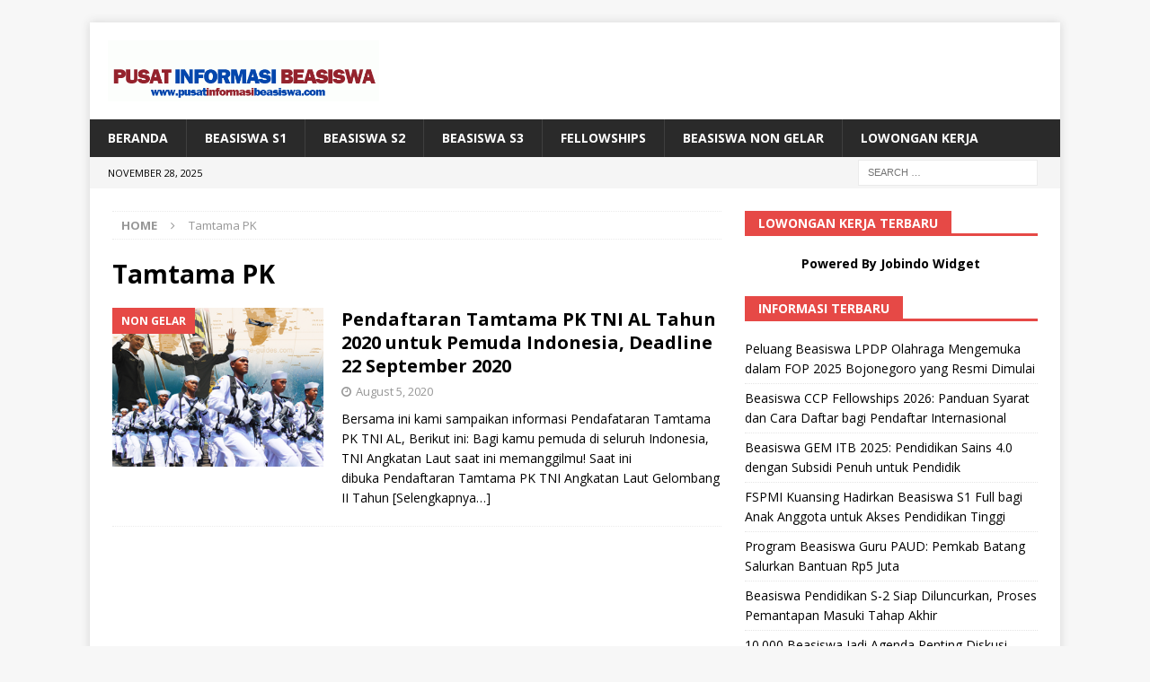

--- FILE ---
content_type: text/html; charset=UTF-8
request_url: https://www.pusatinformasibeasiswa.com/tag/tamtama-pk/
body_size: 10933
content:
<!DOCTYPE html>
<html class="no-js mh-one-sb" dir="ltr" lang="en-US" prefix="og: https://ogp.me/ns#">
<head>
<meta name="google-site-verification" content="hBR0UYikRGaDSJAAVncXDznUG0Cx5T9IxFp-cbfTspk" />
	<meta name="msvalidate.01" content="6A407C6583D524273EF015A548D10A04" />
<meta charset="UTF-8">
<meta name="viewport" content="width=device-width, initial-scale=1.0">
<link rel="profile" href="https://gmpg.org/xfn/11" />
<title>Tamtama PK | PusatInformasiBeasiswa.com</title>
	<style>img:is([sizes="auto" i], [sizes^="auto," i]) { contain-intrinsic-size: 3000px 1500px }</style>
	
		<!-- All in One SEO 4.8.1.1 - aioseo.com -->
	<meta name="robots" content="max-image-preview:large" />
	<link rel="canonical" href="https://www.pusatinformasibeasiswa.com/tag/tamtama-pk/" />
	<meta name="generator" content="All in One SEO (AIOSEO) 4.8.1.1" />
		<script type="application/ld+json" class="aioseo-schema">
			{"@context":"https:\/\/schema.org","@graph":[{"@type":"BreadcrumbList","@id":"https:\/\/www.pusatinformasibeasiswa.com\/tag\/tamtama-pk\/#breadcrumblist","itemListElement":[{"@type":"ListItem","@id":"https:\/\/www.pusatinformasibeasiswa.com\/#listItem","position":1,"name":"Home","item":"https:\/\/www.pusatinformasibeasiswa.com\/","nextItem":{"@type":"ListItem","@id":"https:\/\/www.pusatinformasibeasiswa.com\/tag\/tamtama-pk\/#listItem","name":"Tamtama PK"}},{"@type":"ListItem","@id":"https:\/\/www.pusatinformasibeasiswa.com\/tag\/tamtama-pk\/#listItem","position":2,"name":"Tamtama PK","previousItem":{"@type":"ListItem","@id":"https:\/\/www.pusatinformasibeasiswa.com\/#listItem","name":"Home"}}]},{"@type":"CollectionPage","@id":"https:\/\/www.pusatinformasibeasiswa.com\/tag\/tamtama-pk\/#collectionpage","url":"https:\/\/www.pusatinformasibeasiswa.com\/tag\/tamtama-pk\/","name":"Tamtama PK | PusatInformasiBeasiswa.com","inLanguage":"en-US","isPartOf":{"@id":"https:\/\/www.pusatinformasibeasiswa.com\/#website"},"breadcrumb":{"@id":"https:\/\/www.pusatinformasibeasiswa.com\/tag\/tamtama-pk\/#breadcrumblist"}},{"@type":"Organization","@id":"https:\/\/www.pusatinformasibeasiswa.com\/#organization","name":"Pusat Informasi Beasiswa","description":"Beasiswa D3 S1 S2 S3 Dalam Negeri & Luar Negeri","url":"https:\/\/www.pusatinformasibeasiswa.com\/","logo":{"@type":"ImageObject","url":"https:\/\/www.pusatinformasibeasiswa.com\/wp-content\/uploads\/2015\/10\/cropped-pusatinformasibeasiswa.gif","@id":"https:\/\/www.pusatinformasibeasiswa.com\/tag\/tamtama-pk\/#organizationLogo","width":556,"height":126},"image":{"@id":"https:\/\/www.pusatinformasibeasiswa.com\/tag\/tamtama-pk\/#organizationLogo"}},{"@type":"WebSite","@id":"https:\/\/www.pusatinformasibeasiswa.com\/#website","url":"https:\/\/www.pusatinformasibeasiswa.com\/","name":"Pusat Informasi Beasiswa","description":"Beasiswa D3 S1 S2 S3 Dalam Negeri & Luar Negeri","inLanguage":"en-US","publisher":{"@id":"https:\/\/www.pusatinformasibeasiswa.com\/#organization"}}]}
		</script>
		<!-- All in One SEO -->

<link rel='dns-prefetch' href='//static.addtoany.com' />
<link rel='dns-prefetch' href='//fonts.googleapis.com' />
<link rel="alternate" type="application/rss+xml" title="Pusat Informasi Beasiswa &raquo; Feed" href="https://www.pusatinformasibeasiswa.com/feed/" />
<link rel="alternate" type="application/rss+xml" title="Pusat Informasi Beasiswa &raquo; Tamtama PK Tag Feed" href="https://www.pusatinformasibeasiswa.com/tag/tamtama-pk/feed/" />
		<!-- This site uses the Google Analytics by MonsterInsights plugin v9.10.0 - Using Analytics tracking - https://www.monsterinsights.com/ -->
		<!-- Note: MonsterInsights is not currently configured on this site. The site owner needs to authenticate with Google Analytics in the MonsterInsights settings panel. -->
					<!-- No tracking code set -->
				<!-- / Google Analytics by MonsterInsights -->
		<script type="ea7d2842e84c8bd68a193bc6-text/javascript">
/* <![CDATA[ */
window._wpemojiSettings = {"baseUrl":"https:\/\/s.w.org\/images\/core\/emoji\/16.0.1\/72x72\/","ext":".png","svgUrl":"https:\/\/s.w.org\/images\/core\/emoji\/16.0.1\/svg\/","svgExt":".svg","source":{"concatemoji":"https:\/\/www.pusatinformasibeasiswa.com\/wp-includes\/js\/wp-emoji-release.min.js?ver=6.8.3"}};
/*! This file is auto-generated */
!function(s,n){var o,i,e;function c(e){try{var t={supportTests:e,timestamp:(new Date).valueOf()};sessionStorage.setItem(o,JSON.stringify(t))}catch(e){}}function p(e,t,n){e.clearRect(0,0,e.canvas.width,e.canvas.height),e.fillText(t,0,0);var t=new Uint32Array(e.getImageData(0,0,e.canvas.width,e.canvas.height).data),a=(e.clearRect(0,0,e.canvas.width,e.canvas.height),e.fillText(n,0,0),new Uint32Array(e.getImageData(0,0,e.canvas.width,e.canvas.height).data));return t.every(function(e,t){return e===a[t]})}function u(e,t){e.clearRect(0,0,e.canvas.width,e.canvas.height),e.fillText(t,0,0);for(var n=e.getImageData(16,16,1,1),a=0;a<n.data.length;a++)if(0!==n.data[a])return!1;return!0}function f(e,t,n,a){switch(t){case"flag":return n(e,"\ud83c\udff3\ufe0f\u200d\u26a7\ufe0f","\ud83c\udff3\ufe0f\u200b\u26a7\ufe0f")?!1:!n(e,"\ud83c\udde8\ud83c\uddf6","\ud83c\udde8\u200b\ud83c\uddf6")&&!n(e,"\ud83c\udff4\udb40\udc67\udb40\udc62\udb40\udc65\udb40\udc6e\udb40\udc67\udb40\udc7f","\ud83c\udff4\u200b\udb40\udc67\u200b\udb40\udc62\u200b\udb40\udc65\u200b\udb40\udc6e\u200b\udb40\udc67\u200b\udb40\udc7f");case"emoji":return!a(e,"\ud83e\udedf")}return!1}function g(e,t,n,a){var r="undefined"!=typeof WorkerGlobalScope&&self instanceof WorkerGlobalScope?new OffscreenCanvas(300,150):s.createElement("canvas"),o=r.getContext("2d",{willReadFrequently:!0}),i=(o.textBaseline="top",o.font="600 32px Arial",{});return e.forEach(function(e){i[e]=t(o,e,n,a)}),i}function t(e){var t=s.createElement("script");t.src=e,t.defer=!0,s.head.appendChild(t)}"undefined"!=typeof Promise&&(o="wpEmojiSettingsSupports",i=["flag","emoji"],n.supports={everything:!0,everythingExceptFlag:!0},e=new Promise(function(e){s.addEventListener("DOMContentLoaded",e,{once:!0})}),new Promise(function(t){var n=function(){try{var e=JSON.parse(sessionStorage.getItem(o));if("object"==typeof e&&"number"==typeof e.timestamp&&(new Date).valueOf()<e.timestamp+604800&&"object"==typeof e.supportTests)return e.supportTests}catch(e){}return null}();if(!n){if("undefined"!=typeof Worker&&"undefined"!=typeof OffscreenCanvas&&"undefined"!=typeof URL&&URL.createObjectURL&&"undefined"!=typeof Blob)try{var e="postMessage("+g.toString()+"("+[JSON.stringify(i),f.toString(),p.toString(),u.toString()].join(",")+"));",a=new Blob([e],{type:"text/javascript"}),r=new Worker(URL.createObjectURL(a),{name:"wpTestEmojiSupports"});return void(r.onmessage=function(e){c(n=e.data),r.terminate(),t(n)})}catch(e){}c(n=g(i,f,p,u))}t(n)}).then(function(e){for(var t in e)n.supports[t]=e[t],n.supports.everything=n.supports.everything&&n.supports[t],"flag"!==t&&(n.supports.everythingExceptFlag=n.supports.everythingExceptFlag&&n.supports[t]);n.supports.everythingExceptFlag=n.supports.everythingExceptFlag&&!n.supports.flag,n.DOMReady=!1,n.readyCallback=function(){n.DOMReady=!0}}).then(function(){return e}).then(function(){var e;n.supports.everything||(n.readyCallback(),(e=n.source||{}).concatemoji?t(e.concatemoji):e.wpemoji&&e.twemoji&&(t(e.twemoji),t(e.wpemoji)))}))}((window,document),window._wpemojiSettings);
/* ]]> */
</script>
<style id='wp-emoji-styles-inline-css' type='text/css'>

	img.wp-smiley, img.emoji {
		display: inline !important;
		border: none !important;
		box-shadow: none !important;
		height: 1em !important;
		width: 1em !important;
		margin: 0 0.07em !important;
		vertical-align: -0.1em !important;
		background: none !important;
		padding: 0 !important;
	}
</style>
<link rel='stylesheet' id='wp-block-library-css' href='https://www.pusatinformasibeasiswa.com/wp-includes/css/dist/block-library/style.min.css?ver=6.8.3' type='text/css' media='all' />
<style id='classic-theme-styles-inline-css' type='text/css'>
/*! This file is auto-generated */
.wp-block-button__link{color:#fff;background-color:#32373c;border-radius:9999px;box-shadow:none;text-decoration:none;padding:calc(.667em + 2px) calc(1.333em + 2px);font-size:1.125em}.wp-block-file__button{background:#32373c;color:#fff;text-decoration:none}
</style>
<style id='global-styles-inline-css' type='text/css'>
:root{--wp--preset--aspect-ratio--square: 1;--wp--preset--aspect-ratio--4-3: 4/3;--wp--preset--aspect-ratio--3-4: 3/4;--wp--preset--aspect-ratio--3-2: 3/2;--wp--preset--aspect-ratio--2-3: 2/3;--wp--preset--aspect-ratio--16-9: 16/9;--wp--preset--aspect-ratio--9-16: 9/16;--wp--preset--color--black: #000000;--wp--preset--color--cyan-bluish-gray: #abb8c3;--wp--preset--color--white: #ffffff;--wp--preset--color--pale-pink: #f78da7;--wp--preset--color--vivid-red: #cf2e2e;--wp--preset--color--luminous-vivid-orange: #ff6900;--wp--preset--color--luminous-vivid-amber: #fcb900;--wp--preset--color--light-green-cyan: #7bdcb5;--wp--preset--color--vivid-green-cyan: #00d084;--wp--preset--color--pale-cyan-blue: #8ed1fc;--wp--preset--color--vivid-cyan-blue: #0693e3;--wp--preset--color--vivid-purple: #9b51e0;--wp--preset--gradient--vivid-cyan-blue-to-vivid-purple: linear-gradient(135deg,rgba(6,147,227,1) 0%,rgb(155,81,224) 100%);--wp--preset--gradient--light-green-cyan-to-vivid-green-cyan: linear-gradient(135deg,rgb(122,220,180) 0%,rgb(0,208,130) 100%);--wp--preset--gradient--luminous-vivid-amber-to-luminous-vivid-orange: linear-gradient(135deg,rgba(252,185,0,1) 0%,rgba(255,105,0,1) 100%);--wp--preset--gradient--luminous-vivid-orange-to-vivid-red: linear-gradient(135deg,rgba(255,105,0,1) 0%,rgb(207,46,46) 100%);--wp--preset--gradient--very-light-gray-to-cyan-bluish-gray: linear-gradient(135deg,rgb(238,238,238) 0%,rgb(169,184,195) 100%);--wp--preset--gradient--cool-to-warm-spectrum: linear-gradient(135deg,rgb(74,234,220) 0%,rgb(151,120,209) 20%,rgb(207,42,186) 40%,rgb(238,44,130) 60%,rgb(251,105,98) 80%,rgb(254,248,76) 100%);--wp--preset--gradient--blush-light-purple: linear-gradient(135deg,rgb(255,206,236) 0%,rgb(152,150,240) 100%);--wp--preset--gradient--blush-bordeaux: linear-gradient(135deg,rgb(254,205,165) 0%,rgb(254,45,45) 50%,rgb(107,0,62) 100%);--wp--preset--gradient--luminous-dusk: linear-gradient(135deg,rgb(255,203,112) 0%,rgb(199,81,192) 50%,rgb(65,88,208) 100%);--wp--preset--gradient--pale-ocean: linear-gradient(135deg,rgb(255,245,203) 0%,rgb(182,227,212) 50%,rgb(51,167,181) 100%);--wp--preset--gradient--electric-grass: linear-gradient(135deg,rgb(202,248,128) 0%,rgb(113,206,126) 100%);--wp--preset--gradient--midnight: linear-gradient(135deg,rgb(2,3,129) 0%,rgb(40,116,252) 100%);--wp--preset--font-size--small: 13px;--wp--preset--font-size--medium: 20px;--wp--preset--font-size--large: 36px;--wp--preset--font-size--x-large: 42px;--wp--preset--spacing--20: 0.44rem;--wp--preset--spacing--30: 0.67rem;--wp--preset--spacing--40: 1rem;--wp--preset--spacing--50: 1.5rem;--wp--preset--spacing--60: 2.25rem;--wp--preset--spacing--70: 3.38rem;--wp--preset--spacing--80: 5.06rem;--wp--preset--shadow--natural: 6px 6px 9px rgba(0, 0, 0, 0.2);--wp--preset--shadow--deep: 12px 12px 50px rgba(0, 0, 0, 0.4);--wp--preset--shadow--sharp: 6px 6px 0px rgba(0, 0, 0, 0.2);--wp--preset--shadow--outlined: 6px 6px 0px -3px rgba(255, 255, 255, 1), 6px 6px rgba(0, 0, 0, 1);--wp--preset--shadow--crisp: 6px 6px 0px rgba(0, 0, 0, 1);}:where(.is-layout-flex){gap: 0.5em;}:where(.is-layout-grid){gap: 0.5em;}body .is-layout-flex{display: flex;}.is-layout-flex{flex-wrap: wrap;align-items: center;}.is-layout-flex > :is(*, div){margin: 0;}body .is-layout-grid{display: grid;}.is-layout-grid > :is(*, div){margin: 0;}:where(.wp-block-columns.is-layout-flex){gap: 2em;}:where(.wp-block-columns.is-layout-grid){gap: 2em;}:where(.wp-block-post-template.is-layout-flex){gap: 1.25em;}:where(.wp-block-post-template.is-layout-grid){gap: 1.25em;}.has-black-color{color: var(--wp--preset--color--black) !important;}.has-cyan-bluish-gray-color{color: var(--wp--preset--color--cyan-bluish-gray) !important;}.has-white-color{color: var(--wp--preset--color--white) !important;}.has-pale-pink-color{color: var(--wp--preset--color--pale-pink) !important;}.has-vivid-red-color{color: var(--wp--preset--color--vivid-red) !important;}.has-luminous-vivid-orange-color{color: var(--wp--preset--color--luminous-vivid-orange) !important;}.has-luminous-vivid-amber-color{color: var(--wp--preset--color--luminous-vivid-amber) !important;}.has-light-green-cyan-color{color: var(--wp--preset--color--light-green-cyan) !important;}.has-vivid-green-cyan-color{color: var(--wp--preset--color--vivid-green-cyan) !important;}.has-pale-cyan-blue-color{color: var(--wp--preset--color--pale-cyan-blue) !important;}.has-vivid-cyan-blue-color{color: var(--wp--preset--color--vivid-cyan-blue) !important;}.has-vivid-purple-color{color: var(--wp--preset--color--vivid-purple) !important;}.has-black-background-color{background-color: var(--wp--preset--color--black) !important;}.has-cyan-bluish-gray-background-color{background-color: var(--wp--preset--color--cyan-bluish-gray) !important;}.has-white-background-color{background-color: var(--wp--preset--color--white) !important;}.has-pale-pink-background-color{background-color: var(--wp--preset--color--pale-pink) !important;}.has-vivid-red-background-color{background-color: var(--wp--preset--color--vivid-red) !important;}.has-luminous-vivid-orange-background-color{background-color: var(--wp--preset--color--luminous-vivid-orange) !important;}.has-luminous-vivid-amber-background-color{background-color: var(--wp--preset--color--luminous-vivid-amber) !important;}.has-light-green-cyan-background-color{background-color: var(--wp--preset--color--light-green-cyan) !important;}.has-vivid-green-cyan-background-color{background-color: var(--wp--preset--color--vivid-green-cyan) !important;}.has-pale-cyan-blue-background-color{background-color: var(--wp--preset--color--pale-cyan-blue) !important;}.has-vivid-cyan-blue-background-color{background-color: var(--wp--preset--color--vivid-cyan-blue) !important;}.has-vivid-purple-background-color{background-color: var(--wp--preset--color--vivid-purple) !important;}.has-black-border-color{border-color: var(--wp--preset--color--black) !important;}.has-cyan-bluish-gray-border-color{border-color: var(--wp--preset--color--cyan-bluish-gray) !important;}.has-white-border-color{border-color: var(--wp--preset--color--white) !important;}.has-pale-pink-border-color{border-color: var(--wp--preset--color--pale-pink) !important;}.has-vivid-red-border-color{border-color: var(--wp--preset--color--vivid-red) !important;}.has-luminous-vivid-orange-border-color{border-color: var(--wp--preset--color--luminous-vivid-orange) !important;}.has-luminous-vivid-amber-border-color{border-color: var(--wp--preset--color--luminous-vivid-amber) !important;}.has-light-green-cyan-border-color{border-color: var(--wp--preset--color--light-green-cyan) !important;}.has-vivid-green-cyan-border-color{border-color: var(--wp--preset--color--vivid-green-cyan) !important;}.has-pale-cyan-blue-border-color{border-color: var(--wp--preset--color--pale-cyan-blue) !important;}.has-vivid-cyan-blue-border-color{border-color: var(--wp--preset--color--vivid-cyan-blue) !important;}.has-vivid-purple-border-color{border-color: var(--wp--preset--color--vivid-purple) !important;}.has-vivid-cyan-blue-to-vivid-purple-gradient-background{background: var(--wp--preset--gradient--vivid-cyan-blue-to-vivid-purple) !important;}.has-light-green-cyan-to-vivid-green-cyan-gradient-background{background: var(--wp--preset--gradient--light-green-cyan-to-vivid-green-cyan) !important;}.has-luminous-vivid-amber-to-luminous-vivid-orange-gradient-background{background: var(--wp--preset--gradient--luminous-vivid-amber-to-luminous-vivid-orange) !important;}.has-luminous-vivid-orange-to-vivid-red-gradient-background{background: var(--wp--preset--gradient--luminous-vivid-orange-to-vivid-red) !important;}.has-very-light-gray-to-cyan-bluish-gray-gradient-background{background: var(--wp--preset--gradient--very-light-gray-to-cyan-bluish-gray) !important;}.has-cool-to-warm-spectrum-gradient-background{background: var(--wp--preset--gradient--cool-to-warm-spectrum) !important;}.has-blush-light-purple-gradient-background{background: var(--wp--preset--gradient--blush-light-purple) !important;}.has-blush-bordeaux-gradient-background{background: var(--wp--preset--gradient--blush-bordeaux) !important;}.has-luminous-dusk-gradient-background{background: var(--wp--preset--gradient--luminous-dusk) !important;}.has-pale-ocean-gradient-background{background: var(--wp--preset--gradient--pale-ocean) !important;}.has-electric-grass-gradient-background{background: var(--wp--preset--gradient--electric-grass) !important;}.has-midnight-gradient-background{background: var(--wp--preset--gradient--midnight) !important;}.has-small-font-size{font-size: var(--wp--preset--font-size--small) !important;}.has-medium-font-size{font-size: var(--wp--preset--font-size--medium) !important;}.has-large-font-size{font-size: var(--wp--preset--font-size--large) !important;}.has-x-large-font-size{font-size: var(--wp--preset--font-size--x-large) !important;}
:where(.wp-block-post-template.is-layout-flex){gap: 1.25em;}:where(.wp-block-post-template.is-layout-grid){gap: 1.25em;}
:where(.wp-block-columns.is-layout-flex){gap: 2em;}:where(.wp-block-columns.is-layout-grid){gap: 2em;}
:root :where(.wp-block-pullquote){font-size: 1.5em;line-height: 1.6;}
</style>
<link rel='stylesheet' id='mh-magazine-css' href='https://www.pusatinformasibeasiswa.com/wp-content/themes/mh-magazine/style.css?ver=3.8.2' type='text/css' media='all' />
<link rel='stylesheet' id='mh-font-awesome-css' href='https://www.pusatinformasibeasiswa.com/wp-content/themes/mh-magazine/includes/font-awesome.min.css' type='text/css' media='all' />
<link crossorigin="anonymous" rel='stylesheet' id='mh-google-fonts-css' href='https://fonts.googleapis.com/css?family=Open+Sans:300,400,400italic,600,700' type='text/css' media='all' />
<link rel='stylesheet' id='addtoany-css' href='https://www.pusatinformasibeasiswa.com/wp-content/plugins/add-to-any/addtoany.min.css?ver=1.16' type='text/css' media='all' />
<script type="ea7d2842e84c8bd68a193bc6-text/javascript" id="addtoany-core-js-before">
/* <![CDATA[ */
window.a2a_config=window.a2a_config||{};a2a_config.callbacks=[];a2a_config.overlays=[];a2a_config.templates={};
/* ]]> */
</script>
<script type="ea7d2842e84c8bd68a193bc6-text/javascript" defer src="https://static.addtoany.com/menu/page.js" id="addtoany-core-js"></script>
<script type="ea7d2842e84c8bd68a193bc6-text/javascript" src="https://www.pusatinformasibeasiswa.com/wp-includes/js/jquery/jquery.min.js?ver=3.7.1" id="jquery-core-js"></script>
<script type="ea7d2842e84c8bd68a193bc6-text/javascript" src="https://www.pusatinformasibeasiswa.com/wp-includes/js/jquery/jquery-migrate.min.js?ver=3.4.1" id="jquery-migrate-js"></script>
<script type="ea7d2842e84c8bd68a193bc6-text/javascript" id="jquery-js-after">
/* <![CDATA[ */
jQuery(document).ready(function() {
	jQuery(".2d0f85db580bf5fc2c6a0a1f61abc30b").click(function() {
		jQuery.post(
			"https://www.pusatinformasibeasiswa.com/wp-admin/admin-ajax.php", {
				"action": "quick_adsense_onpost_ad_click",
				"quick_adsense_onpost_ad_index": jQuery(this).attr("data-index"),
				"quick_adsense_nonce": "91d97089b1",
			}, function(response) { }
		);
	});
});
/* ]]> */
</script>
<script type="ea7d2842e84c8bd68a193bc6-text/javascript" defer src="https://www.pusatinformasibeasiswa.com/wp-content/plugins/add-to-any/addtoany.min.js?ver=1.1" id="addtoany-jquery-js"></script>
<script type="ea7d2842e84c8bd68a193bc6-text/javascript" src="https://www.pusatinformasibeasiswa.com/wp-content/themes/mh-magazine/js/scripts.js?ver=3.8.2" id="mh-scripts-js"></script>
<link rel="https://api.w.org/" href="https://www.pusatinformasibeasiswa.com/wp-json/" /><link rel="alternate" title="JSON" type="application/json" href="https://www.pusatinformasibeasiswa.com/wp-json/wp/v2/tags/4190" /><link rel="EditURI" type="application/rsd+xml" title="RSD" href="https://www.pusatinformasibeasiswa.com/xmlrpc.php?rsd" />
<meta name="generator" content="WordPress 6.8.3" />
<script data-ad-client="ca-pub-9167259988363961" async src="https://pagead2.googlesyndication.com/pagead/js/adsbygoogle.js" type="ea7d2842e84c8bd68a193bc6-text/javascript"></script><!--[if lt IE 9]>
<script src="https://www.pusatinformasibeasiswa.com/wp-content/themes/mh-magazine/js/css3-mediaqueries.js"></script>
<![endif]-->
<!-- There is no amphtml version available for this URL. --><link rel="icon" href="https://www.pusatinformasibeasiswa.com/wp-content/uploads/2016/12/cropped-ScholarshipIcon-32x32.png" sizes="32x32" />
<link rel="icon" href="https://www.pusatinformasibeasiswa.com/wp-content/uploads/2016/12/cropped-ScholarshipIcon-192x192.png" sizes="192x192" />
<link rel="apple-touch-icon" href="https://www.pusatinformasibeasiswa.com/wp-content/uploads/2016/12/cropped-ScholarshipIcon-180x180.png" />
<meta name="msapplication-TileImage" content="https://www.pusatinformasibeasiswa.com/wp-content/uploads/2016/12/cropped-ScholarshipIcon-270x270.png" />
	<script async src="//pagead2.googlesyndication.com/pagead/js/adsbygoogle.js" type="ea7d2842e84c8bd68a193bc6-text/javascript"></script>
<script type="ea7d2842e84c8bd68a193bc6-text/javascript">
     (adsbygoogle = window.adsbygoogle || []).push({
          google_ad_client: "ca-pub-6591790575354930",
          enable_page_level_ads: true
     });
</script>
	
	<!-- Histats.com  START  (aync)-->
<script type="ea7d2842e84c8bd68a193bc6-text/javascript">var _Hasync= _Hasync|| [];
_Hasync.push(['Histats.start', '1,2198625,4,0,0,0,00010000']);
_Hasync.push(['Histats.fasi', '1']);
_Hasync.push(['Histats.track_hits', '']);
(function() {
var hs = document.createElement('script'); hs.type = 'text/javascript'; hs.async = true;
hs.src = ('//s10.histats.com/js15_as.js');
(document.getElementsByTagName('head')[0] || document.getElementsByTagName('body')[0]).appendChild(hs);
})();</script>
<noscript><a href="/" target="_blank"><img  src="//sstatic1.histats.com/0.gif?2198625&101" alt="" border="0"></a></noscript>
<!-- Histats.com  END  -->
	
</head>
<body id="mh-mobile" class="archive tag tag-tamtama-pk tag-4190 wp-custom-logo wp-theme-mh-magazine mh-boxed-layout mh-right-sb mh-loop-layout1 mh-widget-layout5" itemscope="itemscope" itemtype="http://schema.org/WebPage">
<div class="mh-container mh-container-outer">
<div class="mh-header-nav-mobile clearfix"></div>
	<div class="mh-preheader">
    	<div class="mh-container mh-container-inner mh-row clearfix">
							<div class="mh-header-bar-content mh-header-bar-top-left mh-col-2-3 clearfix">
									</div>
										<div class="mh-header-bar-content mh-header-bar-top-right mh-col-1-3 clearfix">
									</div>
					</div>
	</div>
<header class="mh-header" itemscope="itemscope" itemtype="http://schema.org/WPHeader">
	<div class="mh-container mh-container-inner clearfix">
		<div class="mh-custom-header clearfix">
<div class="mh-header-columns mh-row clearfix">
<div class="mh-col-1-3 mh-site-identity">
<div class="mh-site-logo" role="banner" itemscope="itemscope" itemtype="http://schema.org/Brand">
<a href="https://www.pusatinformasibeasiswa.com/" class="custom-logo-link" rel="home"><img width="556" height="126" src="https://www.pusatinformasibeasiswa.com/wp-content/uploads/2015/10/cropped-pusatinformasibeasiswa.gif" class="custom-logo" alt="Pusat Informasi Beasiswa" decoding="async" fetchpriority="high" /></a></div>
</div>
<aside class="mh-col-2-3 mh-header-widget-2">
<div id="custom_html-5" class="widget_text mh-widget mh-header-2 widget_custom_html"><div class="textwidget custom-html-widget"><!--
<a href="http://tdu.jobindo.com/" rel="attachment wp-att-20357"><img class="alignnone size-full wp-image-20357" src="http://www.pusatinformasibeasiswa.com/wp-content/uploads/2015/10/1taiwanBANNER.png" alt="" width="100%" /></a>
--></div></div></aside>
</div>
</div>
	</div>
	<div class="mh-main-nav-wrap">
		<nav class="mh-navigation mh-main-nav mh-container mh-container-inner clearfix" itemscope="itemscope" itemtype="http://schema.org/SiteNavigationElement">
			<div class="menu-menu-bawah-container"><ul id="menu-menu-bawah" class="menu"><li id="menu-item-8447" class="menu-item menu-item-type-custom menu-item-object-custom menu-item-home menu-item-8447"><a href="https://www.pusatinformasibeasiswa.com">BERANDA</a></li>
<li id="menu-item-7636" class="menu-item menu-item-type-taxonomy menu-item-object-category menu-item-7636"><a href="https://www.pusatinformasibeasiswa.com/category/beasiswa-s1/">Beasiswa S1</a></li>
<li id="menu-item-7634" class="menu-item menu-item-type-taxonomy menu-item-object-category menu-item-7634"><a href="https://www.pusatinformasibeasiswa.com/category/beasiswa-s2/">Beasiswa S2</a></li>
<li id="menu-item-7635" class="menu-item menu-item-type-taxonomy menu-item-object-category menu-item-7635"><a href="https://www.pusatinformasibeasiswa.com/category/beasiswa-s3/">Beasiswa S3</a></li>
<li id="menu-item-7637" class="menu-item menu-item-type-taxonomy menu-item-object-category menu-item-7637"><a href="https://www.pusatinformasibeasiswa.com/category/fellowships/">Fellowships</a></li>
<li id="menu-item-7638" class="menu-item menu-item-type-taxonomy menu-item-object-category menu-item-7638"><a href="https://www.pusatinformasibeasiswa.com/category/non-gelar/">Beasiswa Non Gelar</a></li>
<li id="menu-item-19465" class="menu-item menu-item-type-custom menu-item-object-custom menu-item-19465"><a href="http://lowongan.pusatinformasibeasiswa.com/">Lowongan Kerja</a></li>
</ul></div>		</nav>
	</div>
	</header>
	<div class="mh-subheader">
		<div class="mh-container mh-container-inner mh-row clearfix">
							<div class="mh-header-bar-content mh-header-bar-bottom-left mh-col-2-3 clearfix">
											<div class="mh-header-date mh-header-date-bottom">
							November 28, 2025						</div>
									</div>
										<div class="mh-header-bar-content mh-header-bar-bottom-right mh-col-1-3 clearfix">
											<aside class="mh-header-search mh-header-search-bottom">
							<form role="search" method="get" class="search-form" action="https://www.pusatinformasibeasiswa.com/">
				<label>
					<span class="screen-reader-text">Search for:</span>
					<input type="search" class="search-field" placeholder="Search &hellip;" value="" name="s" />
				</label>
				<input type="submit" class="search-submit" value="Search" />
			</form>						</aside>
									</div>
					</div>
	</div>
<div class="mh-wrapper clearfix">
	<div class="mh-main clearfix">
		<div id="main-content" class="mh-loop mh-content" role="main"><nav class="mh-breadcrumb"><span itemscope itemtype="http://data-vocabulary.org/Breadcrumb"><a href="https://www.pusatinformasibeasiswa.com" itemprop="url"><span itemprop="title">Home</span></a></span><span class="mh-breadcrumb-delimiter"><i class="fa fa-angle-right"></i></span>Tamtama PK</nav>
				<header class="page-header"><h1 class="page-title">Tamtama PK</h1>				</header><article class="mh-posts-list-item clearfix post-25400 post type-post status-publish format-standard has-post-thumbnail hentry category-non-gelar-2 category-pendaftaran tag-angkatan-laut tag-gel-2 tag-gelombang-2 tag-tamtama tag-tamtama-pk tag-tamtama-pk-tni-al tag-tentara-nasional-indonesia tag-tni tag-tni-al tag-tni-angkatan-laut">
	<figure class="mh-posts-list-thumb">
		<a class="mh-thumb-icon mh-thumb-icon-small-mobile" href="https://www.pusatinformasibeasiswa.com/pendaftaran-tamtama-pk-tni-al-tahun-2020-untuk-pemuda-indonesia-deadline-22-september-2020/"><img width="326" height="245" src="https://www.pusatinformasibeasiswa.com/wp-content/uploads/2020/08/penerimaan-tamtama-tni-al-2016-326x245.png" class="attachment-mh-magazine-medium size-mh-magazine-medium wp-post-image" alt="" decoding="async" srcset="https://www.pusatinformasibeasiswa.com/wp-content/uploads/2020/08/penerimaan-tamtama-tni-al-2016-326x245.png 326w, https://www.pusatinformasibeasiswa.com/wp-content/uploads/2020/08/penerimaan-tamtama-tni-al-2016-80x60.png 80w" sizes="(max-width: 326px) 100vw, 326px" />		</a>
					<div class="mh-image-caption mh-posts-list-caption">
				Non Gelar			</div>
			</figure>
	<div class="mh-posts-list-content clearfix">
		<header class="mh-posts-list-header">
			<h3 class="entry-title mh-posts-list-title">
				<a href="https://www.pusatinformasibeasiswa.com/pendaftaran-tamtama-pk-tni-al-tahun-2020-untuk-pemuda-indonesia-deadline-22-september-2020/" title="Pendaftaran Tamtama PK TNI AL Tahun 2020 untuk Pemuda Indonesia, Deadline 22 September 2020" rel="bookmark">
					Pendaftaran Tamtama PK TNI AL Tahun 2020 untuk Pemuda Indonesia, Deadline 22 September 2020				</a>
			</h3>
			<div class="mh-meta entry-meta">
<span class="entry-meta-date updated"><i class="fa fa-clock-o"></i><a href="https://www.pusatinformasibeasiswa.com/2020/08/">August 5, 2020</a></span>
</div>
		</header>
		<div class="mh-posts-list-excerpt clearfix">
			<div class="mh-excerpt"><p>Bersama ini kami sampaikan informasi Pendafataran Tamtama PK TNI AL, Berikut ini: Bagi kamu pemuda di seluruh Indonesia, TNI Angkatan Laut saat ini memanggilmu! Saat ini dibuka Pendaftaran Tamtama PK TNI Angkatan Laut Gelombang II Tahun <a class="mh-excerpt-more" href="https://www.pusatinformasibeasiswa.com/pendaftaran-tamtama-pk-tni-al-tahun-2020-untuk-pemuda-indonesia-deadline-22-september-2020/" title="Pendaftaran Tamtama PK TNI AL Tahun 2020 untuk Pemuda Indonesia, Deadline 22 September 2020">    [Selengkapnya&#8230;]</a></p>
</div>		</div>
	</div>
</article>		</div>
			<aside class="mh-widget-col-1 mh-sidebar" itemscope="itemscope" itemtype="http://schema.org/WPSideBar"><div id="text-20" class="mh-widget widget_text"><h4 class="mh-widget-title"><span class="mh-widget-title-inner">LOWONGAN KERJA TERBARU</span></h4>			<div class="textwidget">
<link href="https://jobindo.com/css/wg.css" rel="stylesheet">
	<script type="ea7d2842e84c8bd68a193bc6-text/javascript" src="https://ajax.googleapis.com/ajax/libs/jquery/1.8.2/jquery.min.js"></script>
	<script type="ea7d2842e84c8bd68a193bc6-text/javascript" charset="utf-8">
	$(document).ready(function(){timer=setInterval(function() {blinker();}, 3000)
		var c=0;
		var n=1;
		var pershow=5;
		var part=1;	
		$.ajax({url: 'https://jobindo.com/xml/parsing2.php',dataType: 'jsonp',jsonp: 'jsoncallback',timeout: 5000,success: function(data, status){$.each(data, function(i,item){ c++;	if (c>part*pershow){part=part+1;}if (part==1){dis="block";}else{dis="none";}$("#list").append("<div style=\"display:"+dis+"\" class=\"men1 cc"+part+"\"><a target=\"_blank\" href=\""+item.link_l+"\"><img class='thumb' src=\""+item.lg_l+"\"><div class='jdl'>"+item.judul_l+"</div><div class='comp'>"+item.perusahaan_l+"</div></a></<div>");});}});
		function blinker(){n++;prev=n-1;$(".cc"+prev).fadeOut(function(){$(".cc"+n).css('display','block')});if (n>part){n=1;}}});  
   </script> 
	<div id="list"></div>
<p style="text-align: center;"><strong><a href="https://jobindo.com/mod-in-widget_job.html" target="_blank">Powered By Jobindo Widget</a></strong></p></div>
		</div>
		<div id="recent-posts-2" class="mh-widget widget_recent_entries">
		<h4 class="mh-widget-title"><span class="mh-widget-title-inner">INFORMASI TERBARU</span></h4>
		<ul>
											<li>
					<a href="https://www.pusatinformasibeasiswa.com/peluang-beasiswa-lpdp-olahraga-mengemuka-dalam-fop-2025-bojonegoro-yang-resmi-dimulai/">Peluang Beasiswa LPDP Olahraga Mengemuka dalam FOP 2025 Bojonegoro yang Resmi Dimulai</a>
									</li>
											<li>
					<a href="https://www.pusatinformasibeasiswa.com/beasiswa-ccp-fellowships-2026-panduan-syarat-dan-cara-daftar-bagi-pendaftar-internasional/">Beasiswa CCP Fellowships 2026: Panduan Syarat dan Cara Daftar bagi Pendaftar Internasional</a>
									</li>
											<li>
					<a href="https://www.pusatinformasibeasiswa.com/beasiswa-gem-itb-2025-pendidikan-sains-4-0-dengan-subsidi-penuh-untuk-pendidik/">Beasiswa GEM ITB 2025: Pendidikan Sains 4.0 dengan Subsidi Penuh untuk Pendidik</a>
									</li>
											<li>
					<a href="https://www.pusatinformasibeasiswa.com/fspmi-kuansing-hadirkan-beasiswa-s1-full-bagi-anak-anggota-untuk-akses-pendidikan-tinggi/">FSPMI Kuansing Hadirkan Beasiswa S1 Full bagi Anak Anggota untuk Akses Pendidikan Tinggi</a>
									</li>
											<li>
					<a href="https://www.pusatinformasibeasiswa.com/program-beasiswa-guru-paud-pemkab-batang-salurkan-bantuan-rp5-juta/">Program Beasiswa Guru PAUD: Pemkab Batang Salurkan Bantuan Rp5 Juta</a>
									</li>
											<li>
					<a href="https://www.pusatinformasibeasiswa.com/beasiswa-pendidikan-s-2-siap-diluncurkan-proses-pemantapan-masuki-tahap-akhir/">Beasiswa Pendidikan S-2 Siap Diluncurkan, Proses Pemantapan Masuki Tahap Akhir</a>
									</li>
											<li>
					<a href="https://www.pusatinformasibeasiswa.com/10-000-beasiswa-jadi-agenda-penting-diskusi-prabowo-dengan-pm-inggris/">10.000 Beasiswa Jadi Agenda Penting Diskusi Prabowo dengan PM Inggris</a>
									</li>
											<li>
					<a href="https://www.pusatinformasibeasiswa.com/beasiswa-fulbright-us-asean-2025-tersedia-bagi-dosen-indonesia-segera-daftar/">Beasiswa Fulbright US-ASEAN 2025 Tersedia bagi Dosen Indonesia, Segera Daftar!</a>
									</li>
											<li>
					<a href="https://www.pusatinformasibeasiswa.com/beasiswa-2026-kemendikdasmen-150-000-guru-berkesempatan-tingkatkan-profesionalisme/">Beasiswa 2026 Kemendikdasmen: 150.000 Guru Berkesempatan Tingkatkan Profesionalisme</a>
									</li>
											<li>
					<a href="https://www.pusatinformasibeasiswa.com/mau-beasiswa-ini-cara-daftar-beasiswa-dan-tips-meraih-bantuan-pendidikan/">Mau Beasiswa? Ini Cara Daftar Beasiswa dan Tips Meraih Bantuan Pendidikan</a>
									</li>
											<li>
					<a href="https://www.pusatinformasibeasiswa.com/beasiswa-kukar-idaman-hadir-lagi-dorong-pembentukan-1-000-sdm-tematik-berkualitas/">Beasiswa Kukar Idaman Hadir Lagi, Dorong Pembentukan 1.000 SDM Tematik Berkualitas</a>
									</li>
											<li>
					<a href="https://www.pusatinformasibeasiswa.com/beasiswa-gratispol-berhasil-angkat-255-mahasiswa-ikip-pgri-kaltim-ke-pendidikan-lebih-tinggi/">Beasiswa Gratispol Berhasil Angkat 255 Mahasiswa IKIP PGRI Kaltim ke Pendidikan Lebih Tinggi</a>
									</li>
											<li>
					<a href="https://www.pusatinformasibeasiswa.com/beasiswa-dokter-disiapkan-prabowo-bangun-30-fakultas-kedokteran-baru-di-seluruh-indonesia/">Beasiswa Dokter Disiapkan, Prabowo Bangun 30 Fakultas Kedokteran Baru di Seluruh Indonesia</a>
									</li>
											<li>
					<a href="https://www.pusatinformasibeasiswa.com/beasiswa-pnm-2025-semakin-luas-perkuat-komitmen-pemerataan-akses-pendidikan/">Beasiswa PNM 2025 Semakin Luas, Perkuat Komitmen Pemerataan Akses Pendidikan</a>
									</li>
											<li>
					<a href="https://www.pusatinformasibeasiswa.com/beasiswa-berani-cerdas-diserbu-mahasiswa-morut-muhajir-ini-bukti-program-gubernur-lebih-manusiawi/">Beasiswa BERANI CERDAS Diserbu Mahasiswa Morut, Muhajir: Ini Bukti Program Gubernur Lebih Manusiawi</a>
									</li>
											<li>
					<a href="https://www.pusatinformasibeasiswa.com/beasiswa-cilegon-juare-dari-pemkot-cilegon-investasi-pendidikan-untuk-generasi-bangsa/">Beasiswa Cilegon Juare dari Pemkot Cilegon: Investasi Pendidikan untuk Generasi Bangsa</a>
									</li>
											<li>
					<a href="https://www.pusatinformasibeasiswa.com/beasiswa-doktoral-bank-aladin-syariah-untuk-msa-langkah-nyata-dukung-dunia-akademik/">Beasiswa Doktoral Bank Aladin Syariah untuk MSA: Langkah Nyata Dukung Dunia Akademik</a>
									</li>
											<li>
					<a href="https://www.pusatinformasibeasiswa.com/tenaga-medis-dapat-beasiswa-penuh-prabowo-mulai-revolusi-pelayanan-kesehatan/">Tenaga Medis Dapat Beasiswa Penuh! Prabowo Mulai Revolusi Pelayanan Kesehatan</a>
									</li>
											<li>
					<a href="https://www.pusatinformasibeasiswa.com/beasiswa-dokter-spesialis-lpdp-rsppu-dibuka-ini-dokumen-yang-harus-disiapkan/">Beasiswa Dokter Spesialis LPDP-RSPPU Dibuka, Ini Dokumen yang Harus Disiapkan</a>
									</li>
											<li>
					<a href="https://www.pusatinformasibeasiswa.com/beasiswa-sleman-pintar-bikin-lulusan-unggul-dan-mudah-masuk-dunia-kerja/">Beasiswa Sleman Pintar Bikin Lulusan Unggul dan Mudah Masuk Dunia Kerja</a>
									</li>
					</ul>

		</div><div id="block-2" class="mh-widget widget_block"><h5>Program Kelas Karyawan Terbaik:</h5>
<ul>
 	<li><a href="https://undira.ac.id/">Universitas Dian Nusantara</a></li>
 	<li><a href="https://repository.undira.ac.id/">Universitas Dian Nusantara</a></li>
 	<li><a href="https://jurnal.undira.ac.id/">Universitas Dian Nusantara</a></li>
 	<li><a href="https://reguler.undira.ac.id/">Universitas Dian Nusantara - Reguler</a></li>
 	<li><a href="https://kk.undira.ac.id/">Universitas Dian Nusantara - Kelas Karyawan</a></li>
 	<li><a href="https://sains.ac.id">Universitas Sains Indonesia</a></li>
 	<li><a href="https://kk.sains.ac.id">Universitas Sains Indonesia - Kelas Karyawan</a></li>
 	<li><a href="https://repository.sains.ac.id">Universitas Sains Indonesia - Repository</a></li>
 	<li><a href="https://kk.sains.ac.id">Universitas Sains Indonesia - Kelas Karyawan</a></li>
 	<li><a href="https://ojs.sains.ac.id">Universitas Sains Indonesia - Kelas Karyawan</a></li>
 	<li><a href="https://kk.sains.ac.id/hub/">Universitas Sains Indonesia - Scholar Hub</a></li>
 	<li><a href="https://pmb.sains.ac.id">Universitas Sains Indonesia - Reguler</a></li>
 	<li><a href="https://paramadina.ac.id/">Universitas Paramadina</a></li>
 	<li><a href="https://repository.paramadina.ac.id/">Universitas Paramadina - Repository</a></li>
        <li><a href="https://journal.paramadina.ac.id/">Universitas Paramadina</a></li>
 	<li><a href="https://pkp.paramadina.ac.id/">Universitas Paramadina - Kelas Karyawan</a></li>
 	<li><a href="https://pkp.paramadina.ac.id/scholarhub/">Universitas Paramadina - Kelas Karyawan</a></li>
 	<li><a href="https://pasca.paramadina.ac.id/">Pascasarjana Universitas Paramadina</a></li>
 	<li><a href="https://sanggabuana.ac.id/">Universitas Sangga Buana</a></li>
 	<li><a href="https://kk.sanggabuana.ac.id/">Kelas Karyawan Universitas Sangga Buana</a></li>
	<li><a href="https://esaunggul.ac.id/">Universitas Esa Unggul</a></li> 
	<li><a href="https://pasca.esaunggul.ac.id/">Pascasarjana Universitas Esa Unggul</a></li>
 	<li><a href="https://kk.esaunggul.ac.id/">Universitas Esa Unggul- Kelas Karyawan</a></li>
 	<li><a href="https://kp.esaunggul.ac.id/">Universitas Esa Unggul- Kelas Paralel</a></li>
 	<li><a href="https://universitasbpd.ac.id/">Universitas BPD Semarang</a></li>
 	<li><a href="https://kk.universitasbpd.ac.id/">Universitas BPD Semarang Kelas Karyawan</a></li>
 	<li><a href="https://up45.ac.id/">Universitas Proklamasi 45</a></li>
 	<li><a href="https://kk.up45.ac.id/">Universitas Proklamasi 45 Kelas Karyawan</a></li>
 	<li><a href="https://perbanas.ac.id/">Universitas Hayam Wuruk Perbanas</a></li>
 	<li><a href="https://kk.perbanas.ac.id/">Universitas Hayam Wuruk Perbanas Kelas Karyawan</a></li>
 	<li><a href="https://pancabudi.ac.id/">Universitas Panca Budi</a></li>
	<li><a href="https://kk.pancabudi.ac.id/">Universitas Panca Budi - Kelas Karyawan</a></li>
 	<li><a href="https://unmeka.ac.id">Universitas Nusa Megarkencana</a></li>
 	<li><a href="https://kk.unmeka.ac.id">Universitas Nusa Megarkencana - Kelas Karyawan</a></li>
</ul></div>	</aside>	</div>
	</div>
<div class="mh-copyright-wrap">  
	<div class="mh-container mh-container-inner clearfix">
		<p class="mh-copyright">
			PusatInformasiBeasiswa.com | <a href="https://kk.undira.ac.id/">Undira</a> | <a href="https://kk.sains.ac.id">USI</a> | <a href="https://pkp.paramadina.ac.id/">UPM</a> | <a href="https://sanggabuana.ac.id/">USB</a>
		</p>
	</div>
</div>
<a href="#" class="mh-back-to-top"><i class="fa fa-chevron-up"></i></a>
</div><!-- .mh-container-outer -->
<script type="speculationrules">
{"prefetch":[{"source":"document","where":{"and":[{"href_matches":"\/*"},{"not":{"href_matches":["\/wp-*.php","\/wp-admin\/*","\/wp-content\/uploads\/*","\/wp-content\/*","\/wp-content\/plugins\/*","\/wp-content\/themes\/mh-magazine\/*","\/*\\?(.+)"]}},{"not":{"selector_matches":"a[rel~=\"nofollow\"]"}},{"not":{"selector_matches":".no-prefetch, .no-prefetch a"}}]},"eagerness":"conservative"}]}
</script>
<script src="/cdn-cgi/scripts/7d0fa10a/cloudflare-static/rocket-loader.min.js" data-cf-settings="ea7d2842e84c8bd68a193bc6-|49" defer></script><script defer src="https://static.cloudflareinsights.com/beacon.min.js/vcd15cbe7772f49c399c6a5babf22c1241717689176015" integrity="sha512-ZpsOmlRQV6y907TI0dKBHq9Md29nnaEIPlkf84rnaERnq6zvWvPUqr2ft8M1aS28oN72PdrCzSjY4U6VaAw1EQ==" data-cf-beacon='{"version":"2024.11.0","token":"217bdcb8d29a4ae2acea297de03efa37","r":1,"server_timing":{"name":{"cfCacheStatus":true,"cfEdge":true,"cfExtPri":true,"cfL4":true,"cfOrigin":true,"cfSpeedBrain":true},"location_startswith":null}}' crossorigin="anonymous"></script>
</body>
</html>

--- FILE ---
content_type: text/html; charset=utf-8
request_url: https://www.google.com/recaptcha/api2/aframe
body_size: 270
content:
<!DOCTYPE HTML><html><head><meta http-equiv="content-type" content="text/html; charset=UTF-8"></head><body><script nonce="UCojPxjGaXKOq9wdIjBcDA">/** Anti-fraud and anti-abuse applications only. See google.com/recaptcha */ try{var clients={'sodar':'https://pagead2.googlesyndication.com/pagead/sodar?'};window.addEventListener("message",function(a){try{if(a.source===window.parent){var b=JSON.parse(a.data);var c=clients[b['id']];if(c){var d=document.createElement('img');d.src=c+b['params']+'&rc='+(localStorage.getItem("rc::a")?sessionStorage.getItem("rc::b"):"");window.document.body.appendChild(d);sessionStorage.setItem("rc::e",parseInt(sessionStorage.getItem("rc::e")||0)+1);localStorage.setItem("rc::h",'1764309854210');}}}catch(b){}});window.parent.postMessage("_grecaptcha_ready", "*");}catch(b){}</script></body></html>